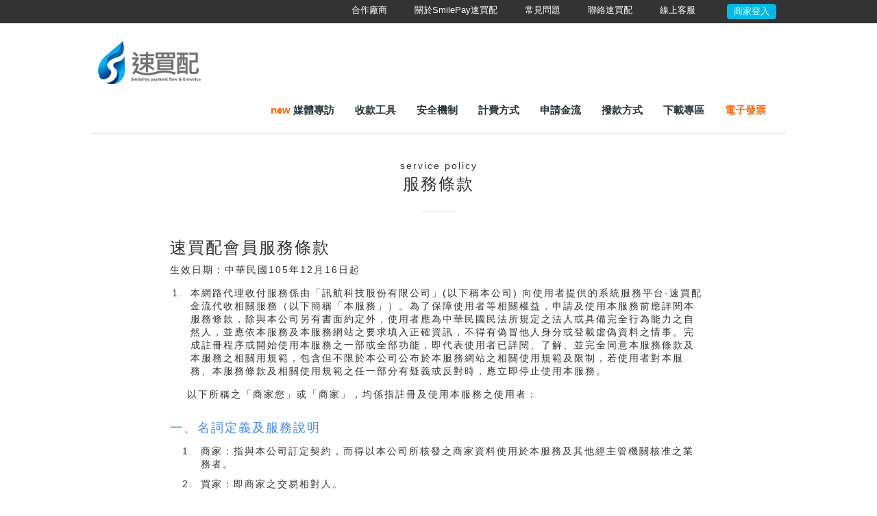

--- FILE ---
content_type: text/html
request_url: https://www.smilepay.net/em/servicepolicy.asp
body_size: 13675
content:
<!doctype html>
<html>
<head>
<meta charset="utf-8">
<meta http-equiv="X-UA-Compatible" content="IE=edge">
<title>服務條款 | 速買配SmilePay訊航科技</title>
<meta name="description" content="速買配使用TWCA SSL 256位元加密，確保您的資料安全；「速買配交易認證」可以大幅的減少網路詐騙與爭議，讓商家安心的與買家進行交易。">
<meta name="keywords" content="速買配交易認證,交易安全,刷卡3D驗證">
<link href="../css/emcss.css" rel="stylesheet">
<link href="../css/bootstrap.min.css" rel="stylesheet">
<style type="text/css">
.TableText ol li {
	padding:5px;
}
.TableText h4 {
	color: #4285f4;
	padding:20px 0 0 0;
}
</style>

<!-- Google Analytics-->
<script>
	(function(i,s,o,g,r,a,m){i['GoogleAnalyticsObject']=r;i[r]=i[r]||function(){
	(i[r].q=i[r].q||[]).push(arguments)},i[r].l=1*new Date();a=s.createElement(o),
	m=s.getElementsByTagName(o)[0];a.async=1;a.src=g;m.parentNode.insertBefore(a,m)
	})(window,document,'script','//www.google-analytics.com/analytics.js','ga');

	ga('create', 'UA-1041491-2', 'auto');
	ga('require', 'displayfeatures');
	ga('require', 'linkid', 'linkid.js');
	ga('send', 'pageview');

</script>
<!-- Google Analytics end -->
<!-- Yahoo-ad-->
<script>(function(w,d,t,r,u){var f,n,i;w[u]=w[u]||[],f=function(){var o={ti:"5035973"};o.q=w[u],w[u]=new UET(o),w[u].push("pageLoad")},n=d.createElement(t),n.src=r,n.async=1,n.onload=n.onreadystatechange=function(){var s=this.readyState;s&&s!=="loaded"&&s!=="complete"||(f(),n.onload=n.onreadystatechange=null)},i=d.getElementsByTagName(t)[0],i.parentNode.insertBefore(n,i)})(window,document,"script","//bat.bing.com/bat.js","uetq");</script>
<noscript><img src="//bat.bing.com/action/0?ti=5035973&Ver=2" height="0" width="0" style="display:none; visibility: hidden;" /></noscript>
<!--END:Yahoo-ad-->
<!-- gemini-Yahoo-ad-->
<script type="application/javascript">(function(w,d,t,r,u){w[u]=w[u]||[];w[u].push({'projectId':'10001867975046','properties':{'pixelId':'436316'}});var s=d.createElement(t);s.src=r;s.async=true;s.onload=s.onreadystatechange=function(){var y,rs=this.readyState,c=w[u];if(rs&&rs!="complete"&&rs!="loaded"){return}try{y=YAHOO.ywa.I13N.fireBeacon;w[u]=[];w[u].push=function(p){y([p])};y(c)}catch(e){}};var scr=d.getElementsByTagName(t)[0],par=scr.parentNode;par.insertBefore(s,scr)})(window,document,"script","https://s.yimg.com/wi/ytc.js","dotq");</script>
<!--END:gemini-Yahoo-ad-->

<!-- Google Code for Conversion Page -->
<script type="text/javascript">
/* <![CDATA[ */
var google_conversion_id = 1061452749;
var google_conversion_language = "en";
var google_conversion_format = "3";
var google_conversion_color = "ffffff";
var google_conversion_label = "Ea8TCNKCu2AQzfeR-gM";
var google_remarketing_only = false;
/* ]]> */
</script>
<script type="text/javascript" src="//www.googleadservices.com/pagead/conversion.js">
</script>
<noscript>
<div style="display:inline;">
<img height="1" width="1" style="border-style:none;" alt="" src="//www.googleadservices.com/pagead/conversion/1061452749/?label=Ea8TCNKCu2AQzfeR-gM&amp;guid=ON&amp;script=0"/>
</div>
</noscript>
<!--END:Google-ad-->

</head>

<body>
<div id="container">
<!doctype html>
<html>
<head>
<meta charset="utf-8">
<title>new SmilePay</title>

    <!-- Bootstrap -->

<style type="text/css">
#top{
	position: fixed;
    top: 0px;
    left: 0;
    width: 100%;
    height: fit-content;
	z-index: 1001;
}
#top #topmost {
	min-width: 1000px;
	margin: 0 0 20px 0;
	height: 34px;
	background-color: #333;
}
#top #topmost .container {
	width: 1000px;
	margin: 0 auto;
	/* [disabled]padding: 0 15px; */
}

#top #topmost .container #toptext {
	display: inline;
	float: right;
	margin-right:12px;
}
#top #topmost .container #toptext li {
	float: left;
	/* [disabled]padding-left: 4px; */
}
#top #topmost .container #toptext li a {
	margin:0 5px 0 5px;
	color: #FFF;
	font-size: 9.5pt;
	/* [disabled]bottom: 3px; */
	/* [disabled]height: 37px; */
	/* [disabled]left: -15px; */
}
.nav > li > a {
	line-height:1;
	display:inline-block;
	padding:9px 15px;
}
#top #topmost .container #toptext li:hover {
	/* [disabled]border-bottom: 3px solid #00b9e5; */
}
#top #topmost .btn {
	float: right;
}
#top #topmost .btn li #btn{
	font-size: 9.5pt;
	background-color: #00b9e5;
	padding: 4px 10px;
	cursor: pointer;
	top: 5px;
	position: relative;
	border-radius: 4px;
	color: #FFF;
	-webkit-border-radius: 4px;
	-moz-border-radius: 4px;
	text-decoration: none;
	left: -6px;
}
#top #topmost .btn li #btn:hover {
	background-color: #00C5F3;
}
#wrap{
	padding-top: 75px;
    background-color: #fff;
}
#wrap #topmostnav {
	min-width: 1000px;
	/*height: 75px;*/
	border-bottom-width: 1px;
	border-bottom-style: solid;
	border-bottom-color: #CCC;
}
#wrap #topmostnav .container {
	width: 1000px;
	margin: 0 auto;
	/* [disabled]padding: 0 15px; */
}
#wrap #topmostnav .container{
	padding-left: 10px;
	margin: -15px 15px 0px 0;
	/* [disabled]padding: 0; */
	float: left;
	display: block;
}
#wrap #topmostnav .container .logo img {
	max-width: 100%;
	height: auto;
	vertical-align: middle;
}
 .logo-box{
  width: 150px;
  position: relative;
 }
 
#wrap #topmostnav .container #bottom {
	margin-right: 0px;
	position: relative;
	left: 0px;
	display: block;
	float: right;
	list-style: none;
	/* [disabled]line-height: 1.7; */
}
#wrap #topmostnav .container #bottom li {
	float: left;
	/* [disabled]margin-left:4px; */
}
#wrap #topmostnav .container #bottom li:hover {
	/* [disabled]border-bottom: 3px solid #00BBEA; */
	/* [disabled]background:#d6d6d6; */
}
#wrap #topmostnav .container #bottom li a {
	padding: 31px 15px 26px;
	font-size: 11pt;
	font-weight: bold;
	color: #253237;
	float: none;
	display: block;
	line-height:1;
}
#topback .active {
	/* [disabled]background:#d6d6d6; */
	border-bottom: 3px solid #00BBEA;
}
.topborder:hover {
	border-bottom: 3px solid #00BBEA;
}

</style>
<body>
<div id="top">
	<!-- navigation1 -->
  <div class="navbar navbar-static-top public" id="topmost">
    	<div class="container" id="topback">
        	<div class="btn">
   			  <li><a id="btn" href="https://ssl.smse.com.tw/pay_gr/INDEX_LOGIN.ASP">商家登入</a></li>
      		</div>
       	  		<ul class="nav" id="toptext">
                    <!--<img style="float:left; margin:6px;" src="../images/megaphone.png" width="20"><span style="color:#ffda44; float:left; margin-top:6px; margin-right:30px;"><a style="color:#ffda44;" href="http://www.genesis.org.tw/angel/" target="_blank">創世基金會-守護沉睡天使</a></span>-->
            		<li class="topborder "><a href="../GFFX/index_Cooperation.asp">合作廠商</a></li>
					<li class="topborder "><a href="../es/company.asp">關於SmilePay速買配</a></li>
                	<li class="topborder "><a href="../em/index.asp">常見問題</a></li>
            		<li class="topborder "><a href="../zjtd/index.asp">聯絡速買配</a></li>
            		<li class="topborder "><a href="../zjtd/pay_vgdz.asp">線上客服</a></li>
       			</ul>
    	</div>
  </div>
</div>	
<div id="wrap">
	<!-- navigation2 -->
	<div class="navbar navbar-static-top public" id="topmostnav">
        <div class="container" id="topback">
   		<div class="logo-box" >
   		  	<a href="https://www.smilepay.net/">
           		<div class="logo" id="topLeft">
                <img src="../images/smilepay_2023_LOGO_CH.png">
                <!-- <img src="http://einvoice.net.tw/images/2025Christmaslogo-big.gif" style="max-width: 350px;"> -->
  					  <style>
  						.logo-mask{
  							position:absolute;
  							background: linear-gradient(to right, rgba(255, 255, 255, 0) 0%, rgba(255, 255, 255, 1) 5%);
  							pointer-events: none;
  							animation: showLogo 3s forwards;
  							width: 45%;
  							height: 42.34px;
  							right: 0;
  							top: 18px;
  						}
  						@keyframes showLogo {
  							0% {
  								transform:translateX(0);
  							}
  							100% {
  								transform:translateX(100%);
  							}
  						}
  						</style>
  						           		   <!--<div id="logo-container" style="width:100%;margin-bottom:unset;position: relative;height: 60.34px;width: 350px;overflow: hidden;"> <img style="width:100%;height:100%;" src="https://ssl.smse.com.tw/pay_gr/img/festival-logo/2025-lunar-new-year.gif" /><div class="logo-mask"></div></div>-->
              	</div>
         	  	</a>
   		</div>
   	  	  <ul class="nav" id="bottom">
               	<li class="topborder "><a href="../em/news.asp"><span style="color:#ff6600; display: inline-block;">new</span> 媒體專訪</a></li>
                <li class="topborder "><a href="../es/index.asp">收款工具</a></li>
               	<li class="topborder "><a href="../em/0fr5.asp">安全機制</a></li>
           		<li class="topborder "><a href="../es/index_gz_index.asp">計費方式</a></li>
           		<li class="topborder "><a href="../GFFX/index.asp">申請金流</a></li>
           		<li class="topborder "><a href="../es/index_gz_1d_index.asp">撥款方式</a></li>
           		<li class="topborder "><a href="../download/vy5f.asp">下載專區</a></li>
           		<li class="topborder"><a href="https://einvoice.net.tw" target="_blank"><span style="color:#ff6600">電子發票</span></a></li>
          </ul>
   	  </div>
    </div>	
</div>
 <!-- <script src="https://ap.smilepay.net/assets/js/2025-Dragon-Boat-Festival.js"></script> -->
   <style>
    /* 端午節動畫對齊用 */
    .dragon-boat-container{bottom: 0px;}
  </style>
</body>
</html>


<!--  end of navigation  -->
<div class="mContents">
    <div class="container">
        <div id="contentArea">
            <div class="heading">
                <h5>service policy</h5>
                <p><h3>服務條款</h3></p>
            </div>
			<div style="margin:40px auto;width:50px; border-top:1px solid #ddd;"></div>
            <div class="TableText" style="width:785px; margin:auto;padding:0;">
            	<h3>速買配會員服務條款</h3>
                <p>生效日期：中華民國105年12月16日起</p>
                <ol style="padding-left:25px;">
                	<li>本網路代理收付服務係由「訊航科技股份有限公司」(以下稱本公司) 向使用者提供的系統服務平台-速買配金流代收相關服務（以下簡稱「本服務」）。為了保障使用者等相關權益，申請及使用本服務前應詳閱本服務條款，除與本公司另有書面約定外，使用者應為中華民國民法所規定之法人或具備完全行為能力之自然人，並應依本服務及本服務網站之要求填入正確資訊，不得有偽冒他人身分或登載虛偽資料之情事。完成註冊程序或開始使用本服務之一部或全部功能，即代表使用者已詳閱、了解、並完全同意本服務條款及本服務之相關用規範，包含但不限於本公司公布於本服務網站之相關使用規範及限制，若使用者對本服務、本服務條款及相關使用規範之任一部分有疑義或反對時，應立即停止使用本服務。</li>
                </ol>
                <p style="padding-left:25px;">以下所稱之「商家您」或「商家」，均係指註冊及使用本服務之使用者：</p>
                <h4>一、名詞定義及服務說明</h4>
                <ol>
                	<li>商家：指與本公司訂定契約，而得以本公司所核發之商家資料使用於本服務及其他經主管機關核准之業務者。</li>
                	<li>買家：即商家之交易相對人。</li>
                	<li>代收：依商家指示授權本公司代為收取買家向商家您支付的各類款項。</li>
                	<li>代付：依商家指示授權本公司將交易款項按照撥款週期撥款至商家您的帳戶。</li>
                	<li>查詢：本公司將對您在本服務中的所有操作進行記錄，不論該操作之目的最終是否實現。您可在本服務後台紀錄中隨時查詢商家您交易紀錄，商家您認為紀錄有誤時，本公司將提供本服務中依照您指示收付款之紀錄。</li>
                	<li>本公司僅於商家之委託符合本約定條款及相關約定所定之條件及限制時，依商家指示授權本公司代收或代付商家與其買家間所應收取或支付之交易款項。交易款項所屬之交易，僅存在於商家與該買家間，其所涉及之商品或服務之銷售、交易方式及條件、以及交易之履行等，其權利義務關係亦僅存在於商家與該買家間，本服務受託代收或代付交易款項，不代表本公司對於各該交易之履行有任何明示或默示之保證或承諾。</li>
                </ol>
                <h4>二、申請、帳號、密碼與安全性及冒用處理</h4>
                <ol>
                    <li>商家須依本公司網站公佈之申請流程，並進行相關申請商家認證程序。商家您必須擔保在申請及使用本服務過程中所提供予本公司的資料、以及所留存的資料，均為完整、正確、與實際情況相符之資料，如果該等資料事後有變更，商家您必須即時通知本公司；若事後發現資料不符、或資料變更(包含但不限於行動電話、電子郵件、銀行帳戶及所有相關聯絡資訊)而未即時通知本公司，視狀況而定，本公司除得隨時取消或暫停商家您所取得之帳號及密碼外，並得隨時拒絕對商家您提供本服務之一部或全部，且本公司不因此而承擔任何責任。對於商家您申請本服務，本公司保留是否接受的權利。</li>
                    <li>前項所述商家申請認證程序，將以手機或其他經主管機關認可之方式進行認證作業。</li>
                    <li>商家您應妥善保管用於登入本服務之帳號、密碼，不得以任何方式讓與、轉借或授權他人使用本人之登入身份、帳號、密碼，亦不得以任何方式授權或同意他人使用本服務或其任何功能。以相應之帳號、密碼登入本服務後所為之行為，視為商家您本人之行為；因商家您之行為（包括作為及不作為）致第三人取得其帳號、密碼或支付密碼者，應由商家自行負擔其責任及因此所生之損害。</li>
                    <li>商家您發現第三人冒用、盜用或意圖非法取得商家用於本服務之帳號、密碼等情形時，應立即變更密碼、並通知本公司。經商家通知或本公司合理懷疑有前述異常狀況時，本公司得立即停止該帳號使用本服務，直至該異常狀況解除時止，本公司不負任何因停止帳號使用所造成之損害賠償責任。</li>
                    <li>本公司並得要求商家出具相關文件（包含但不限於：警政機關報案證明、切結書、身分證明文件等），以恢復該帳號於本服務之使用。商家您辦理帳號密碼被冒用手續前所發生之損失，商家您需自行負擔；商家您辦理帳號密碼被冒用手續完成後所發生之損失，由本公司負擔。</li>
                    <li>為保障商家您的權益；在商家您完成交易後，請務必登出本服務，若商家您與他人共用電腦或使用公共電腦時，不要勾選保持登入，亦請務必登出後再關閉瀏覽器，以防止他人讀取商家您的個人資料。</li>
                </ol>
                <h4>三、關於本服務</h4>
                <ol>
                	<li>本公司提供經由網際網路接受商家委託代收及代付交易款項之價金中介保管服務，商家與買家之交易款項應依其約定之交易條件於條件成就時，由本公司撥付交易款項予商家。</li>
                	<li>本服務代收及代付交易款項的服務範圍，依本公司提供服務當時所指定的服務方式及範圍為準，請參<a href="http://www.smilepay.net/es/index_gz_index.asp">《計費方式》</a>，且本公司針對有風險之信用卡交易，得以電話確認買家及交易內容，以保障商家您的交易安全；本服務代收及代付交易款項的服務方式及範圍有增減、變更或修改時，本公司將公佈於相關網頁上。</li>
                	<li>本服務僅於商家之委託符合本約定條款及相關約定所定之條件及限制時，依商家指示授權本公司代收與其買家間所應支付之交易款項。交易款項所屬之交易，僅存在於商家與該買家間，其所涉及之商品或服務之銷售、交易方式及條件、以及交易之履行等，其權利義務關係亦僅存在於商家與該買家間，概與本公司無關，本服務受託代收或代付交易款項，不代表本公司對於各該交易之履行有任何明示或默示之保證或承諾。</li>
                	<li>商家與買家發生交易糾紛時，本公司將依本服務相關規範協助商家與買家排解交易糾紛。若買家使用信用卡並透過發卡機構主張拒絕付款或其他產生爭議款項之情事者，本公司應依主管機關就「信用卡消費爭議帳款處理機制」規範之相關法令，協助商家及買家處理爭議款項，但本公司不負支付該筆帳款之義務。</li>
                	<li>商家您與買家間之交易，不得有違反中華民國法令或公序良俗之情形，如其交易涉及虛擬貨幣或違反法令或公序良俗，本公司有權立即拒絕或停止提供本服務、及拒絕或暫停撥付相關款項予商家之權利。若因此造成本公司之損害或支出費用，商家您並同意負擔賠償及償還之責任。</li>
                	<li>如本公司接獲政府機關及檢調單位及各銀行及各超商及所有配合收款之合作廠商發生要求圈存或凍結或返還款項時，無論何述原因，商家應立即返還款項至本公司，並待司法判決。該款項若已撥付給商家，商家須同意本公司得逕行至商家所有後續之交易代收款中扣回款項。如商家無後續交易代收款可以扣回款項時，本公司得向商家請求立即返還該款項及支付因追索該款項而産生之所有費用。</li>
					<li>本服務僅係接受商家委託代收及代付交易款項、並依相關約定撥付代收款項予商家，本公司並非銀行或金融機構，本服務所代收之款項亦非存款，本公司不支付任何利息或孳息。</li>
                	<li>本服務代收及代付之款項，將妥善保管於本公司為本服務開立於金融機構專款專用帳戶，該款項將獨立於本公司營運資金以外，除用以結算支付商家使用本服務所代收之款項、依商家要求代付其與買家間之交易所應支付之款項、商家應付之其他費用、應償還之金額或賠償或其他依法令許可之使用範圍外，本公司不使用於其他非商家您指示之用途。</li>
                	<li>商家您應對您的速買配帳戶負責，只有商家您本人可以使用商家您的速買配帳戶，速買配帳戶不可轉讓、不可贈與、不可繼承。若您喪失全部或部分民事權利能力或行為能力，本公司得根據有效法律文件（包括但不限於確定的法院判決、生效的遺囑等）處置商家您在本公司後續尚未撥付給您的交易款項。</li>
                	<li>若商家您需向買家交付貨物，應根據交易資訊所提供的地址，委託有合法經營資格的承運人將貨物直接運送至對方或其指定收貨人，並要求買家或其委託的第三方（該第三方應當提供買家之授權文件並出示相應的身份證件）在收貨憑證上簽字確認，因貨物延遲送達或在送達過程中的遺失、毀損，本公司不承擔任何責任，應由您與買家自行處理。</li>
                	<li>在使用本服務時，若商家您或您的買家未遵守本約定條款或網站說明、交易頁面中之操作提示、規則，本公司有權拒絕為商家您與買家提供相關服務，且本公司不承擔損害賠償責任。若發生上述狀況，而款項已先行登載至商家您的速買配帳戶名下，商家您同意本公司得逕行自商家您或買家所有之後續交易代收款中扣回款項或拒絕您要求支付此筆款項。此款項若已匯入商家您的實體金融機構帳戶，商家您同意本公司得逕行自商家您所有之後續交易代收款中扣回款項。如商家您無後續交易代收款可以扣回款項時，本公司得向商家您請求返還該款項及賠償本公司所支出之追索費用。</li>
                	<li>若因您的過失導致之任何損失應由您自行承擔，該過失包括但不限於：不按照交易提示操作，未即時進行交易操作，遺忘或洩漏密碼，密碼被他人破解，您使用之電腦或手機遭入侵。</li>
                	<li>商家必須於消費者支付之前，提供消費者再次確認繳費資訊是否正確;並於消費者付款完成後，使用本司提供之email或簡訊或商家自行發送的繳款確認信，立即通知消費者其繳款明細。</li>
                </ol>
                <h4>四、爭議處理</h4>
                <ol>
                	<li>消費爭議之客服電話(037-376006)及電子郵件信箱：<a href="/cdn-cgi/l/email-protection" class="__cf_email__" data-cfemail="addec8dfdbc4cec8eddec0c4c1c8ddccd483c3c8d9">[email&#160;protected]</a>。</li>
                	<li>使用者間如因發生消費糾紛或爭議，應利用本服務所提供之方式通知本公司暫停撥付款項，並相互協商解決爭議、或向消保機關或法院等機構進行調解、和解或訴訟，再檢具相互協議證明、或司法機關或消保機關等有權機關之判決、調解、和解結果等，向本公司提出返還交易款項或支付交易款項之申請。本公司於接獲申請後，得要求提出相關證明文件。</li>
                </ol>
                <h4>五、代收及代付款項服務</h4>
                <ol>
                	<li>本服務所代收之款項及結算均以新台幣為限 ，不接受新台幣以外之其他貨幣，不涉及匯率計算。</li>
                	<li>商家經由本服務委託本公司代收及代付之款項，本公司將於處理後以電子郵件或簡訊方式通知商家各該筆代收、代付款項之處理情形，但該等電子郵件或簡訊方式僅係提示商家之性質，各該代收、代付款項之實際處理情形，仍以本服務系統所記錄為準。</li>
                	<li>本服務系統會自動記錄本服務所代收及代付之款項及相關資料，商家得隨時自行登入系統進行查詢，如商家認為相關紀錄或資料有誤，應立即向本公司反應，以便提供商家必要之協助及處理。</li>
                	<li>商家及其買家應依照本服務所設定之方式及流程使用本服務，如因商家或其買家未依指定方式操作或違反本約定條款或本服務之相關約定，致未能順利完成交易、收款或付款者，商家及其買家應自行協調處理，本公司僅提供必要之協助。</li>
                	<li>對於可能涉及違反法令、公序良俗或侵害他人權益之交易、因錯誤所為之付款、或依相關法令規定或主管機關之命令，本公司得直接自後續交易款項中扣回或保留相關款項，如該爭議款項已匯入商家指定金融機構帳戶，商家於接獲本公司通知後應立即返還該等款項。</li>
                </ol>
                <h4>六、代收款項保留</h4>
                <ol>
                	<li>如法院、主管機關、或與商家交易之買家或相關權利人，依本約定條款或爭議處理流程，向本公司要求暫停撥付相關款項予商家，商家同意本公司得直接自商家於本服務之後續交易款項中扣回或 保留相關款項至該等爭議解決時止。</li>
                	<li>依前項約定保留之款項，於其爭議解決且有適當證明時，由本公司依其爭議解決之結果，將相關款項返還或支付予商家、買家或相關權利人。本公司返還或支付相關款項時，均以匯款方式處理，商家同意匯款手續費將依金融機構之規定由金融機構收取並由匯款款項中直接扣除。</li>
                </ol>
                <h4>七、代收款項之撥付</h4>
                <ol>
                	<li>交易款將按照網站上公佈之《撥款方式》遵照撥款週期撥款主動撥款至商家指定的本人金融機構帳戶，匯款手續費由商家支付。</li>
                	<li>撥款時，銀行將驗證商家帳戶資料(姓名或公司名、身分證號碼或統一編號、帳號)，如有資料錯誤將會導致退匯，其退匯再重匯之匯費亦由商家付擔。</li>
                	<li>除本約定條款及本服務相關處理流程所定之方式外，本服務不對商家提供其他結算、支付或撥付代收款項的方式。</li>
                </ol>
                <h4>八、違法行為之禁止及違約</h4>
                <ol>
                	<li>商家在使用本服務時應遵守中華民國相關法令及相關國際慣例，不將本服務用於任何非法目的（包括用於禁止或限制交易物品的交易）或侵害他人合法權益之行為，也不以任何非法方式使用本服務。如經本公司調查後認定您有非法或侵害他人權益之行為時，本公司得立即暫停、拒絕或終止您使用本服務，且您應承擔所有相關法律責任，若導致本公司或本公司受僱人受有損害，您應承擔賠償責任。上述行為包括但不限於：</li>
                    <ul>
                        <li>侵害他人名譽權、隱私權、商業秘密、商標權、著作權、專利權等合法權益。</li>
                        <li>違反法定或約定之保密義務。</li>
                        <li>冒用他人名義使用本服務。</li>
                        <li>從事不法交易行為，如銷售虛擬貨幣、洗錢、販賣槍枝、毒品、禁藥、盜版軟體、其他本公司認為不得使用本服務進行交之物品。</li>
                        <li>提供賭博資訊或以任何方式引誘他人參與賭博。</li>
                        <li>非法使用他人金融機構帳戶（包括信用卡帳戶）或無效金融機構帳戶（包括信用卡帳戶）交易。</li>
                        <li>違反《洗錢防制法》或利用信用卡套取現金（以下簡稱套現）。</li>
                        <li>進行與您或交易之相對人宣稱的交易內容不符的交易，或不真實的交易。</li>
                        <li>從事任何可能含有電腦病毒或是可能侵害本服務系統、資料之行為。</li>
                    </ul>
                	<li>商家您瞭解並同意，除可歸責於本公司之因素外，本公司不因下述情況所致之損害負擔賠償責任，包括但不限於利潤、商譽、使用、數據等方面的損失或其他無形損失的損害賠償 (無論本公司是否已被告知該等損害賠償的可能性)：</li>
                    <ul>
                        <li>經本公司調查後認定商家您已經違反政府法令、本約定條款或精神，而暫停、拒絕或終止向商家您提供本服務或其他相關服務。</li>
                        <li>經本公司發現商家您有異常或疑義之交易，或有違反法律規定或本約定條款之虞時，基於法令及保障其他會員使用本服務之權益，本公司得不經通知先行暫停、拒絕或終止您使用相關服務，並暫停撥付款項。至經本公司調查釐清或司法調查結案後，將商家您後續交易款項的全部合法餘額退回您的金融機構帳戶。</li>
                    </ul>
                </ol>
                <h4>九、支付錯誤之處理</h4>
                <ol>
                	<li>因可歸責於買家之事由而發生支付錯誤時，例如買家輸入錯誤之金額或輸入錯誤之收款方，經買家通知後，本公司將立即協助通知商家，由買家及商家協商處理。</li>
                	<li>因可歸責於本公司之事由而發生支付錯誤時，本公司將於知悉時立即更正，並同時簡訊、電話、電子郵件方式通知買家及商家。</li>
                	<li>因不可歸責於買家之事由而發生支付錯誤時，本公司將協助買家更正並提供其他必要之協助。</li>
                </ol>
                <h4>十、保密義務</h4>
                <ol>
                	<li>商家您對本服務所取得之交易資訊、買家之資料，包括但不限於信用卡交易資料等、收款額度、費率等，非公開於本服務網站之服務資訊，除其他法律或主管機關另有規定者外，均負有保密義務，不得公開傳播或為任何形式之揭露。若因商家您違反前揭保密義務，本公司有權終止提供本服務，如因而致本公司受有損害，商家您應負賠償之義務。</li>
                	<li>商家您對於與買家間之交易相關資訊應負保密義務，除完成交易所必須，不得公開傳播或以任何形式揭露，若因此造成買家或本公司之損害，商家您應負賠償之責。</li>
                	<li>本項保密義務於合約終止或有效期間屆滿後仍繼續有效。</li>
                </ol>
                <h4>十一、資訊安全</h4>
                <ol>
                	<li>本公司及商家應各自確保其資訊系統之安全，防止非法入侵、取得、竄改、毀損業務紀錄或買家之個人資料。</li>
                	<li>如發生第三人破解本公司資訊系統之保護措施或利用資訊系統之漏洞爭議，將由本公司就該事實不存在負舉證責任。</li>
                	<li>第三人入侵本公司之資訊系統對商家您及買家所造成之損害，將由本公司負擔。</li>
                	<li>本公司相關《 <a href="http://www.smilepay.net/em/0fr5.asp">安全機制</a> 》</li>
                </ol>
                <h4>十二、服務暫停或中斷</h4>
                <ol>
                	<li>本公司於下列情形得暫停或中斷本服務之全部或一部，商家不得因此請求賠償或補償：對本服務相關軟硬體  設備進行搬遷、更換、升級、保養或維修時：</li>
                    <ul>
                        <li>商家有違反法令、本約定條款或其他應遵守事項之情形。</li>
                        <li>本公司代收、代付款項或商家金融機構帳戶經法院或檢察官命令扣押時。</li>
                        <li>配合金融監理機關、警政機關暫停商家帳戶之使用、停止款項撥付等要求。</li>
                        <li>因第三人之行為或其他不可歸責於本公司之事由所致之服務暫停、中斷或無法正常運作。</li>
                        <li>商家應究與買家依買賣雙方之約定終止合約。</li>
                    </ul>
                    <li>本服務如因本公司軟硬體設備障礙、阻斷、或不正常運作，以致發生錯誤、遲滯、中斷或不能傳遞時，本公司應儘速排除相關障礙並恢復系統正常運作，但除本公司有故意或重大過失者外，本公司不負損害賠償責任。</li>
                </ol>
                <h4>十三、以電子文件為表示方法</h4>
                <ol>
                	<li>商家您同意以電子文件作為表示方法，依本約定條款交換之電子文件，其效力與書面文件相同。</li>
                	<li>商家您同意於本服務網站執行功能選項及任何條款之同意與否，均由本公司詳實記錄登入帳號、IP及時間等資訊，商家您於本服務網站所為之行為均具法律效力。</li>
                	<li>所有根據本約定條款公布於本服務網站之內容、相關服務規範及本服務條款修正內容將以線上同意形式為之。若商家您對本服務、本服務條款及相關使用規範之任一部分有疑義或反對時，應即停止使用本服務之全部，如繼續使用，視為同意本服務條款及相關使用規範之全部。</li>
                </ol>
                <h4>十四、契約之終止、變更</h4>
                <ol>
                	<li>本條款如有修改或增刪時，本公司將公布於本服務網站，並經由電子郵件、後台公告、書面方式通知商家您，以顯著明確文字公告其變更事項、生效日期，暨告知商家您得於變更事項生效前表示異議。商家您未於前項公告變更事項生效前表示異議並通知本公司終止本契約者，視為同意該修改或增刪條款。</li>
                	<li>倘若商家您有違反本服務條款且有相當事證足認使用者涉及違反法令之行為、或使商家您之收付款項經法院裁定或檢察官命令扣押、或商家您提交虛偽之身分認證資料經查證屬實者，本公司得暫停對商家您提供本服務之全部或一部份、並得隨時終止契約。</li>
                	<li>商家您得隨時通知本公司終止契約並停止使用本服務，但商家您欲終止契約並停止使用本服務時，應與本公司客服聯絡或線上提問告知。本公司將在確認使用者無任何進行中或申訴中之收付款項、並與商家您結算完畢、至商家您指定帳戶或由商家您依結算結果支付其所應支付與本公司之款項後，完成終止事宜。但本公司得為確保買家之權益或為遵守相關法令之規定，在必要範圍內留存使用者之個人資料及交易資料。</li>
                	<li>使用者依前項約定通知本公司終止契約並停止使用本服務後，若需再度使用本服務，需依本公司規定重新提出申請，本公司保留是否同意商家您再度使用本服務之權利。</li>
                	<li>因本服務條款任一約定停止使用本服務，就停止前之交易，仍需依本服務條款之規範履行全部權利義務，使用者依據本服務條款而負擔之權利義務，不因本服務之停止而消滅。</li>
                </ol>
                <h4>十五、其他約定</h4>
                <ol>
                	<li>本服務相關網頁上所載之處理流程、說明、約定、使用辦法、注意事項及限制等，均視為本約定條款之一部分。</li>
                	<li>本約定條款未盡事宜，均依相關金融法規、主管機關規定辦理。信用卡交易、收款相關未盡事宜，亦應依信用卡國際組織之相關規範辦理。</li>
                	<li>本約定條款之解釋如有疑義時，應為有利於商家之解釋為之。</li>
                	<li>本服務僅依所建置之功能及狀態提供服務；本公司並保留增減或變更相關系統或功能之全部或一部之權利。</li>
                	<li>本約定條款未盡事宜，悉依中華民國相關法令定之，因本服務所生爭議而涉訟時，除法律另有規定外，以臺灣苗栗地方法院為第一審管轄法院。但法律有專屬管轄之特別規定者，從其規定。</li>
                </ol>
                <h4>十六、本公司資訊如下：</h4>
                <ul style="list-style-type:none;">
                	<li>訊航科技股份有限公司</li>
                	<li><img src="../images/smilepay-logo-shadow.png"></li>
                	<li>負責人：林鴻名</li>
                	<li>營業地址：36046苗栗市中山路295號</li>
                    <li>網址：<a href="http://www.smilepay.net/">http://www.smilepay.net/</a></li>
                	<li>聯絡資訊：</li>
                	<li>客服信箱：<a href="/cdn-cgi/l/email-protection#0e7d6b7c78676d6b4e7d6367626b7e6f7720606b7a"><span class="__cf_email__" data-cfemail="8cffe9fefae5efe9ccffe1ffe9a2efe3e1a2f8fb">[email&#160;protected]</span></a></li>
                	<li>客服電話：037-376006</li>
                	<li>服務時間：上午9:00~12:00;下午13：00~18：00</li>
                </ul>
            </div><!-- TableText end -->
            
        </div>
    </div>
</div>

<script data-cfasync="false" src="/cdn-cgi/scripts/5c5dd728/cloudflare-static/email-decode.min.js"></script><script src="../js/jquery-1.11.1.min.js"></script>
<script src="../js/emjs.js"></script>
<div class="FBlankBottom"></div>
<!--  end of wrap  -->
<!doctype html>
<html>
<head>
<meta charset="utf-8">
<meta http-equiv="X-UA-Compatible" content="IE=edge">
<title>new SmilePay</title>
<style type="text/css">
#footer {
	height: 150px;
	margin-top: -150px;
	background-color: #333333;
	border-top-style: solid;
	position: absolute;
	width: 100%;
	bottom: 0px;
	left: 0px;
	box-shadow: 0px -1px 0px #333;
	-moz-box-shadow: 0px -1px 0px #333;
	-webkit-box-shadow: 0px -1px 0px #333;
	border-top: 1px solid #CCC;
	min-width: 1000px;
}
#footer .container {
	width: 1000px;
	margin: 0 auto;
	padding: 0 15px;
}
#footer .container .smselogo {
	text-align: center;
	padding-bottom: 5px;
	padding-top: 10px;
}
#footer .container .companybox ul {
	text-align: center;
	margin: 0 auto;
	list-style-type: none;
	padding: 0;
	display: table;
}
#footer .container .companytext {
	float: right;
	padding: 0 5px 15px;
	font-size: 10pt;
	color: #CCC;
}
</style>
</head>
<body>

<div id="footer">
	<div class="container">
		<div class="smselogo">
<img src="../images/smse.png"></img>
		</div>
		<div class="companybox">
			<ul>
				<li class="companytext"><a style="color:#CCC" href="../em/Safety.asp">資訊安全</a></li>
				<li class="companytext">│</li>
				<li class="companytext">法律顧問：德尚法律事務所</li>
				<li class="companytext">│</li>
				<li class="companytext"><a style="color:#CCC" href="../em/transaction_trust_account.asp">代收款信託</a></li>
				<li class="companytext">│</li>
				<li class="companytext"><a style="color:#CCC" href="../em/servicepolicy.asp">服務條款</a></li>
				<li class="companytext">│</li>
				<li class="companytext">
					<a style="color:#CCC" href="/cdn-cgi/l/email-protection#7d0e180f0b141e183d0e101411180d1c0453131809"><span class="__cf_email__" data-cfemail="dba8bea9adb2b8be9ba8b6b2b7beabbaa2f5b5beaf">[email&#160;protected]</span></a>
                </li>
				<li class="companytext">
                <img src="../images/s-email-ccc.png" width="19" height="19"></li>
				<li class="companytext">│</li>
				<li class="companytext">訊航科技股份有限公司 版權所有</li>
			</ul>
		</div>
        		<div class="companybox">
			<ul>
				<li class="companytext"><a style="color:#CCC" href="https://einvoice.net.tw/" target="_blank">電子發票</a></li>
				<li class="companytext">/</li>
				<li class="companytext"><a style="color:#CCC" href="https://software.smse.com.tw/" target="_blank">軟體銀行</a></li>
				<li class="companytext">/</li>
				<li class="companytext"><a style="color:#CCC" href="http://com.smse.com.tw/fu/index.asp?time=20151118144759" target="_blank">企業簡訊網</a></li>
				<li class="companytext">/</li>
				<li class="companytext"><a style="color:#CCC" href="https://www.smse.com.tw/" target="_blank">MSMS 簡訊中心</a></li>
                <li class="companytext" style="padding:0;">相關連結：</li>
			</ul>
		</div>
		</div>
	</div>

<script data-cfasync="false" src="/cdn-cgi/scripts/5c5dd728/cloudflare-static/email-decode.min.js"></script></body>
</html>

</div>
</body>
</html>


--- FILE ---
content_type: text/css
request_url: https://www.smilepay.net/css/emcss.css
body_size: 2874
content:
@charset "utf-8";
/* CSS Document */
/* header置頂 */
html,body {
	padding: 0;
	font-family: "微軟正黑體", Arial;
}
#container {
  min-height:100%;
  height: auto !important;
  position: relative;
  width: fit-content;
  padding: 0px 20px;
  background-color: #fff;
  margin: auto;
  z-index: 200;
}
/* 去除超連結虛線 */
a {
	outline: medium none;	
	}
p {
	font-size: 14px;
	}
.TextLeft {
	text-align: left;
}
#TextVerticalAlign {
	vertical-align: middle;
}
.TextWhite {
	color: #FFF;
}
.TLC {
	color: #FFF;
}
.TLC:hover {
	color: #ffff00;
	text-decoration:none;
}
.TextRed {
	color: #F00;
}
.TextBlue {
	color: #0000FF;
}
.PhotoMiddle {
	text-align: center;
}
.ImgFrame {
	border: 1px solid #DDD;
	border-radius: 0.3em;
	-moz-border-radius: 0.3em;
	-webkit-border-radius: 0.3em;
	box-shadow: 0px 1px 4px rgba(0,0,0,0.15);
	-moz-box-shadow: 0px 1px 4px rgba(0,0,0,0.15);
	-webkit-box-shadow: 0px 1px 4px rgba(0,0,0,0.15);
	box-sizing: border-box;
	-moz-box-sizing: border-box;
	-webkit-box-sizing: border-box;
}
.img_box{
	margin:0 auto;border:4px  rgba(96, 96, 96, 0.5)
}




.sContents {
	min-width: 940px;
}
.sContents .container {
	width: 940px;
}
.sContents .container #contentArea   {
	float: none;
	letter-spacing: 2px;
	width: 940px;
	padding-top: 30px;
	margin: 0 auto;
}
.heading {
	text-align: center;
}
.heading p {
	margin-top: -14px;
}
.ServiceInfo {
	padding-top: 45px;
}
.ServiceInfo ul {
	margin-left: 100px;
}
.ServiceInfo .Info tbody tr td {
	letter-spacing: 2px;
	font-size: 11pt;
}
.ServiceInfo ul li {
	float: left;
	display: block;
	margin-right: 60px;
}
.FBlankBottom {
	padding-bottom: 200px;
	background-color: #FFFFFF;
}





.mContents {
	min-width: 970px;
}
.mContents .container {
	width: 970px;
}
.mContents .container #contentArea   {
	float: none;
	letter-spacing: 2px;
	width: 970px;
	padding-top: 30px;
	margin: 0 auto;
}
.mContents .container #contentArea .TableText {
	padding-top: 45px;
}
.mContents .container #contentArea .mServiceInfo {
	padding-top: 45px;
}

.mServiceInfo .Info tbody tr td {
	letter-spacing: 2px;
	font-size: 11pt;
}
.mServiceInfo ul {
	padding: 0;
	margin-left: 5px;
	width: 970px;
}
.mServiceInfo ul li {
	float: left;
	display: block;
	width: 450px;
}
.abgne_tab {
	margin-top: 45px;
}
.abgne_tab .tabs {
	padding: 0;
	height: 44px;
	border-bottom-width: 1px;
	border-bottom-style: solid;
	border-bottom-color: #DDD;
}
.abgne_tab .tabs li {
	float: left;
	margin-bottom: -1px;
	list-style-type: none;
}
.abgne_tab .tabs li a {
	color: #555;
	cursor: default;
	margin-right: 0px;
	line-height: 1.4285;
	position: relative;
	display: block;
	padding-top: 10px;
	padding-right: 15px;
	padding-bottom: 10px;
	padding-left: 15px;
	font-size: 11pt;
}

.abgne_tab .tabs .active {
	color: #555;
	cursor: default;
	background-color: #fff;
	border-bottom-color: transparent;
	margin-right: 2px;
	line-height: 1.4285;
	border-radius: 4px 4px 0 0;
	position: relative;
	display: block;
	font-weight: bold;
	font-size: 11pt;
	text-decoration: none;
	border-top-width: 3px;
	border-right-width: 1px;
	border-bottom-width: 1px;
	border-left-width: 1px;
	border-top-style: solid;
	border-right-style: solid;
	border-bottom-style: solid;
	border-left-style: solid;
	border-top-color: #00b9e5;
	border-right-color: #ddd;
	border-left-color: #ddd;
}
.abgne_tab .tab_container  {
	padding-top: 30px;
}
.SmilepayModule .table.table-striped tbody tr td ul {
	float: left;
	list-style-type: none;
}
.SmilepayModule .table.table-striped tbody tr td ul li {
	margin-bottom: 20px;
	margin-left: 11px;
}
.TableText .table.table-bordered tbody tr td .table.table-striped {
	margin-bottom: 0px;
}





#MAIN-CONTENT {
	min-width: 970px;
	padding-top: 45px;
}
#MAIN-CONTENT .container {
	width: 970px;
	margin: 0 auto;
}
#MAIN-CONTENT .container .row {
	padding-bottom: 20px;
}
#MAIN-CONTENT .container .row .table {
	width: 970px;
	margin: 0 auto;
}
#MAIN-CONTENT .container .row .table thead tr th {
	font-size: 14pt;
	letter-spacing: 2px;
}
.thumbnails {
	margin-left: -5px;
	list-style: none;
	padding: 0;
}
.thumbnails li {
	float: left;
	margin-bottom: 20px;
	margin-left: 26px;
	width: 220px;
	line-height: 20px;
}
.thumbnail-featuredbox {
	/* [disabled]height: 350px; */
	background-color: #FFF;
	border: 1px solid #cbcbcb;
	-webkit-border-radius: 2;
	-moz-border-radius: 2;
	border-radius: 2;
	padding: 2px 2px 5px 2px;
}
.thumbnail-featuredbox img {
	max-width: 100%;
	width: auto\9;
	vertical-align: middle;
	border: 0;
	-ms-interpolation-mode: bicubic;
}
.thumbnail-featuredbox a {
	color: #03F;
}
.hotfeaturedtext {
	text-align: left;
	/* [disabled]height: 187px; */
	margin: 6px 6px 0px 6px;
	font-size: 13px;
	line-height: 17px;
	color: #666;
}
.hotfeaturedtext strong {
	font-size: 12pt;
	color: #4d4d4d;
	font-weight: bold;
}
.hotfeaturedbutton {
	text-align: right;
	margin: 0 6px;
	font-size: 13px;
}
.hotfeaturedbutton hr {
	margin: 10px 0;
	border: 0;
	border-top: 1px solid #d9d9d9;
}







#template .NoHeaderImage {
	padding-top: 40px;
	min-width: 1000px;
}
#template .NoHeaderImage .container {
	margin: 0 auto;
	width: 1000px;
}
.ContentsBox {
	margin-right: -15px;
	margin-left: -15px;
}
.ContentsBox #left {
	float: left;
	padding-top: 10px;
	padding-left: 10px;
}
.ContentsBox #right #contentArea {
	float: left;
	letter-spacing: 2px;
	width: 785px;
	padding-top: 0px;
	padding-right: 0px;
	padding-bottom: 0px;
	padding-left: 40px;
}
.LHeading p {
	margin-top: -14px;
}
#right #contentArea .Prompt {
	border: 1px solid #FFD9DC;
	background-color: #FFF0F1;
	border-radius: 5px;
	padding: 10px;
	margin-top: 50px;
	width: 746px;
}
#right #contentArea .PromptYellow {
	border: 1px solid #fcfc6f;
	background-color: #ffffcc;
	border-radius: 5px;
	padding: 10px;
	margin-top: 50px;
	width: 750px;
}
.main-Scheme {
	width: 785px;
	margin-left: -38px;
	margin-top: 30px;
}
.main-SchemeBox .main-Scheme .Scheme {
	list-style-type: none;
}
.main-SchemeBox .main-Scheme .Scheme li {
	background: #f7f7f7;
	border-radius: 5px;
	margin: 0 0 25px 0;
	padding: 10px 10px 0px 20px;
	height: 145px;
	border-bottom-width: 2px;
	border-bottom-style: solid;
	border-bottom-color: #ddd;
}
.main-SchemeBox .main-Scheme .Scheme li .info h4 a {
	color: #4083a9;
	text-decoration: none;
}
.main-SchemeBox .main-Scheme .Scheme li .info h4 .photo  {
	float: left;
	margin: 2px 10px 0 0;

}
.main-Scheme .Funds {
	border: 1px solid #ddd;
	padding: 8px;
	border-radius: 5px;
	-moz-border-radius: 5px;
	-ms-border-radius: 5px;
	margin-bottom: 20px;
	margin-left: 38px;
}





.ContentsBox #Applycenter {
	margin-top: 50px;
	margin-bottom: 20px;
}
#Applycenter .highlight {
	border: 1px solid #ddd;
	width: 640px;
	margin: 0 auto;
	padding-top: 25px;
	background-color: #f7f7f9;
	border-radius: 4px;
	-webkit-border-radius: 4px;
	-moz-border-radius: 4px;
	padding-bottom: 30px;
}
#Applycenter .LineHr  {
	box-shadow: 0px 1px 0px #fff;
	border-bottom: 1px solid #e4e4eb;
	margin-bottom: 10px;
	margin-top: 20px;
	padding-bottom: 16px;
	/* [disabled]width: 600px; */
	margin: 0 auto;
}
#Applycenter .highlight div {
	padding-top: 5px;
}
#Applycenter table tr    {
	/* [disabled]line-height: 2; */
	vertical-align: top;
	height: 30px;
}
#Applycenter .highlight div table tr td input {
	/* [disabled]height: 25px; */
}





.ContentsBox #ApplyLeft {
	float: left;
	width: 640px;
	margin-top: 30px;
	margin-bottom: 20px;
}
#ApplyLeft .LineHr  {
	box-shadow: 0px 1px 0px #fff;
	border-bottom: 1px solid #e4e4eb;
	margin-bottom: 10px;
	margin-top: 20px;
	padding-bottom: 16px;
	/* [disabled]width: 600px; */
	margin: 0 auto;
}
.space {
	letter-spacing: 2px;
}
.ContentsBox #ApplyRight {
	float: right;
	margin-top: 30px;
}
.bs-example:after{
	content: "線上申請說明";
	position: absolute;
	top: -1px;
	left: -1px;
	padding: 3px 7px;
	font-size: 12pt;
	letter-spacing: 2px;
	font-weight: bold;
	background-color: #f5f5f5;
	border: 1px solid #ddd;
	color: #9da0a4;
	-webkit-border-radius: 4px 0px 4px;
	-moz-border-radius: 4px 0px 4px;
	border-radius: 4px 0px 4px;
	}
.bs-example{
	position: relative;
	margin: 15px 28px;
	padding: 39px 19px 14px;

	background-color: #fff;
	border: 1px solid #ddd;
	-webkit-border-radius: 4px;
	-moz-border-radius: 4px;
	border-radius: 4px;
	width: 750px;
	}
#ApplyLeft .highlight {
	border: 1px solid #ddd;
	width: 640px;
	margin: -20px 28px;
	padding-top: 25px;
	background-color: #f7f7f9;
	border-radius: 4px;
	-webkit-border-radius: 4px;
	-moz-border-radius: 4px;
	padding-bottom: 30px;
}
#ApplyLeft .highlight div {
	padding-top: 5px;
}
#ApplyLeft table tr    {
	/* [disabled]line-height: 1.8; */
	vertical-align: top;
	height: 30px;
}
.Radius ul {
	margin-left: -22px;
}
.Radius {
	-webkit-border-radius: 4px;
	-moz-border-radius: 4px;
	border-radius: 4px;
	border: 1px solid #E4E4EB;
	background-color: #FFF;
	margin-left: 100px;
	margin-top: 5px;
	padding: 5px 10px 0px;
	width: 500px;
}
.RadiusRed {
	border: 1px solid #FFD9DC;
	background-color: #FFF0F1;
	border-radius: 5px;
	padding: 10px;
	margin: 20px auto;
	width: 500px;
}
.Label {
	-webkit-border-radius: 4px;
	-moz-border-radius: 4px;
	border-radius: 4px;
	border: 1px solid #ccc;
	background-color: #D5D5D5;
	margin-top: 20px;
	padding: 5px 10px 5px;
	text-align: center;
	margin-bottom: 10px;
	letter-spacing: 2px;
}
#Note {
	width: 300px;
}
#Note:after {
	content:"注意事項";
}
#Note ol {
	margin-left: -15px;
}





.table.table-bordered {
	text-align: center;
}
.table.table-bordered tbody tr .TextLeft {
	text-align: left;
}
.table.table-bordered tbody tr #TextVerticalAlign {
	vertical-align: middle;
}



#BillingTable .table.table-bordered {
	letter-spacing: 0px;
}
#BillingTable .table.table-bordered tbody tr td {
	padding: 2px;
}




.LHeadingLine {
	border-bottom-width: 1px;
	border-bottom-style: solid;
	border-bottom-color: #dcdce0;
}
.LHeadingLine p {
	margin-top: -5px;
}
#right #contentArea .TextImg {
	padding-top: 20px;
	padding-bottom: 40px;
	border-bottom-width: 1px;
	border-bottom-style: solid;
	border-bottom-color: #dcdce0;
}
.LineSeparate {
	width: 700px;
	border-bottom-width: 1px;
	border-bottom-style: dashed;
	border-bottom-color: #999;
	margin: 30px auto;
	text-align: center;
	vertical-align: middle;
}



.Abs-example:after{
	position: absolute;
	top: -1px;
	left: -1px;
	padding: 3px 7px;
	font-size: 12pt;
	letter-spacing: 2px;
	font-weight: bold;
	background-color: #f5f5f5;
	border: 1px solid #ddd;
	color: #9da0a4;
	-webkit-border-radius: 4px 0px 4px;
	-moz-border-radius: 4px 0px 4px;
	border-radius: 4px 0px 4px;
	}
.Abs-example{
	position: relative;
	margin: 15px 28px;
	padding: 20px 20px 20px;
	
	background-color: #fff;
	border: 1px solid #ddd;
	-webkit-border-radius: 4px;
	-moz-border-radius: 4px;
	border-radius: 4px;
	width: 750px;
	}
	
#Applycenter .highlight {
	border: 1px solid #ddd;
	width: 750px;
	margin: 0 auto;
	/* [disabled]padding-top: 30px; */
	background-color: #f7f7f9;
	border-radius: 4px;
	-webkit-border-radius: 4px;
	-moz-border-radius: 4px;
	padding-bottom: 15px;
}
.img_op {
	margin-top:85px;
}


--- FILE ---
content_type: application/javascript
request_url: https://www.smilepay.net/js/emjs.js
body_size: 91
content:
// JavaScript Document

// 去除超連結虛線
jQuery(function($){
  $("a").focus(function(){
    $(this).blur();
  });
});

// 頁籤
	$(function(){
		var _showTab = 0;
		var $defaultLi = $('ul.tabs li').eq(_showTab).addClass('active');
		$($defaultLi.find('a').attr('href')).siblings().hide();
		
		$('ul.tabs li').click(function() {
			var $this = $(this),
				_clickTab = $this.find('a').attr('href');
			$this.addClass('active').siblings('.active').removeClass('active');
			$(_clickTab).stop(false, true).fadeIn().siblings().hide();

			return false;
		}).find('a').focus(function(){
			this.blur();
		});
	});





--- FILE ---
content_type: text/plain
request_url: https://www.google-analytics.com/j/collect?v=1&_v=j102&a=1835609194&t=pageview&_s=1&dl=https%3A%2F%2Fwww.smilepay.net%2Fem%2Fservicepolicy.asp&ul=en-us%40posix&dt=%E6%9C%8D%E5%8B%99%E6%A2%9D%E6%AC%BE%20%7C%20%E9%80%9F%E8%B2%B7%E9%85%8DSmilePay%E8%A8%8A%E8%88%AA%E7%A7%91%E6%8A%80&sr=1280x720&vp=1280x720&_u=KGBAgEAjAAAAACAAI~&jid=228583888&gjid=73918434&cid=1454966607.1769831146&tid=UA-1041491-2&_gid=239973227.1769831146&_slc=1&z=1036959242
body_size: -450
content:
2,cG-L111VBZVF3